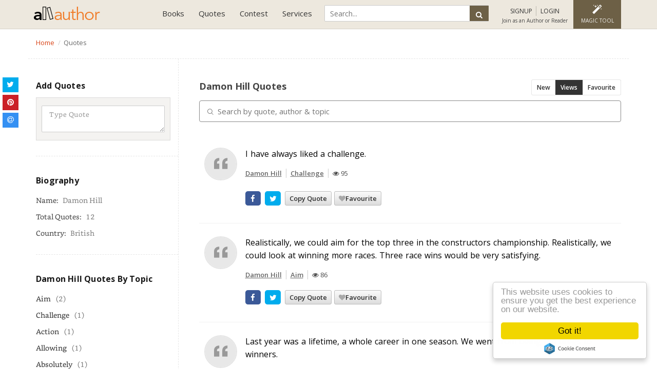

--- FILE ---
content_type: text/html; charset=UTF-8
request_url: https://allauthor.com/quotes/author/damon-hill/
body_size: 11332
content:
<!DOCTYPE html>
<html>
<head>
<meta http-equiv="Content-Type" content="text/html; charset=utf-8" />

    <title>Damon Hill  Quotes | AllAuthor</title>
    <meta name="robots" content="index,follow">
    <meta name="viewport" content="width=device-width,initial-scale=1, minimum-scale=1, maximum-scale=1, user-scalable=1">	
    <meta name="description" content="Damon Hill  Quotes | AllAuthor">
    <meta name="keywords" content="Popular quotes, quotes about life, most famous quotes, love quotes, famous author,favourite quotes,Recently Added Quotes ">
    <meta property="og:site_name" content="AllAuthor">
    <meta property="og:title" content="Damon Hill  Quotes | AllAuthor">
    <meta property="og:type" content="article">
    <meta property="og:url" content="https://allauthor.com/quotes/author/damon-hill/">
    <meta property="og:description" content="Damon Hill  Quotes | AllAuthor">
    <meta property="twitter:card" content="summary_large_image">
    <meta property="twitter:title" content="Damon Hill  Quotes | AllAuthor">
    <meta property="twitter:description" content="Damon Hill  Quotes | AllAuthor">
    <meta property="twitter:domain" content="allauthor.com">
    <meta name="p:domain_verify" content="cec0a6c3dac3d02018ef83bfa129b32d"/>
    <meta property="fb:pages" content="1614214231968102" />
        <meta property="og:image" content="https://allauthor.com/images/allauthor-og.jpg">
    <meta property="twitter:image:src" content="https://allauthor.com/images/allauthor-og.jpg">
    <meta property="og:image:type" content="image/jpeg">
        <meta property="fb:app_id" content="999302063539838" />
            <link rel="icon" href="https://allauthor.com/favicon.ico" type="image/x-icon">
    <!-- Hover CSS -->
<link href="https://allauthor.com/stylesheet/bootstrap.css,font-awesome.min.css,jquery-ui.css,pace-theme-flash.css,custom.css?v=5.99" rel="stylesheet" type='text/css'>
<!--<link href="https://fonts.googleapis.com/css?family=Lato:100,300,400,700,900" rel="stylesheet">--->
<link href="https://fonts.googleapis.com/css?family=Open+Sans:300,400,600,700,800&display=swap" rel="stylesheet">
<script src="https://allauthor.com/javascript/jquery.min.js,jquery-ui.js,owl.carousel.js,bootstrap.min.js,function.js,notify.js,pace.min.js,yall.js,tags.js?v=4.5"></script>



    <!-- Global site tag (gtag.js) - Google Analytics -->
<script async src="https://www.googletagmanager.com/gtag/js?id=UA-87412829-1"></script>

<!-- Google tag (gtag.js) -->
<script async src="https://www.googletagmanager.com/gtag/js?id=G-RLNW05WD7V"></script>
<script>
  window.dataLayer = window.dataLayer || [];
  function gtag(){dataLayer.push(arguments);}
  gtag('js', new Date());

  gtag('config', 'G-RLNW05WD7V');
</script>


    <!-- Facebook Pixel Code -->

<noscript><img height="1" width="1" style="display:none"
  src="https://www.facebook.com/tr?id=796969950400236&ev=PageView&noscript=1"
/></noscript>
<!-- End Facebook Pixel Code -->
  
	
  </head>
  <body>
    <!-- Google Tag Manager (noscript) -->
<noscript><iframe src="https://www.googletagmanager.com/ns.html?id=GTM-5KJMWPV"
height="0" width="0" style="display:none;visibility:hidden"></iframe></noscript>
<!-- End Google Tag Manager (noscript) -->
  <input type="text" style="display:none">
<input type="password" style="display:none">
    <input type="hidden" value="https://allauthor.com" name="sitePath" id="sitePath" />
    <input type="hidden" id="path_url" value="/quotes/author/damon-hill/">
  
    <!-- Start Header -->
    
    <nav class="navbar navbar-default">
      <div class="container container-fluid">
        <div class="navbar-header">
          <button type="button" class="navbar-toggle collapsed" data-toggle="collapse" data-target="#navbar" aria-expanded="false" aria-controls="navbar">
            <span class="sr-only">Toggle navigation</span>
            <span class="icon-bar"></span>
            <span class="icon-bar"></span>
            <span class="icon-bar"></span>
          </button>
          <a class="navbar-brand" href="https://allauthor.com"><img src="https://allauthor.com/images/allauthor-logo2.png" alt="AllAuthor" class="img-responsive">
            <!--<img src="https://allauthor.com/images/allauthor-logo-xmas.png" alt="AllAuthor" class="img-responsive">-->
        </a>
        </div>
        <div class="navbar-right">
          <div id="navbar" class="navbar-collapse collapse">
		  
            <ul class="nav navbar-nav">			
              

                
              <li class="dropdown"><a href="#" class="dropdown-toggle" data-toggle="dropdown" role="button" aria-haspopup="true" aria-expanded="false">Books</a>
                <ul class="dropdown-menu">
                  <li><a href="https://allauthor.com/books/">Book Directory</a></li>
                  <li><a href="https://allauthor.com/books/?sort=new">New Release Books</a></li>                  
				  <li><a href="https://allauthor.com/books/free/">Free Books</a></li>
				  <li><a href="https://allauthor.com/books/bestseller/">#1 Best Seller Books</a></li>
                  <li><a href="https://allauthor.com/books/signed/">Signed Paperback</a></li>
                  <li><a href="https://allauthor.com/books/audio/">Audio Books</a></li>
				  <li><a href="https://allauthor.com/books/ku/">Free with Kindle Unlimited</a></li>
				  <li><a href="https://allauthor.com/books/deals/">Limited Time Deals</a></li>
                  <li><a href="https://allauthor.com/book-teaser/">Book Teaser</a></li>
                  <li><a href="https://allauthor.com/submit-your-book/">Feature Your Book</a></li>
                </ul>
              </li>
              <li class="dropdown"><a href="#" class="dropdown-toggle" data-toggle="dropdown" role="button" aria-haspopup="true" aria-expanded="false">Quotes</a>
                <ul class="dropdown-menu">
                  <li><a href="https://allauthor.com/quotes/">Famous Quotes</a></li>
                  <li><a href="https://allauthor.com/picture-quotes/">Picture Quotes</a></li>
                  <li><a href="https://allauthor.com/quotes/author/">Quotes By Author</a></li>
                  <li><a href="https://allauthor.com/quotes/topic/">Quotes By Topic</a></li>
                  <li><a href="https://allauthor.com/quote-of-the-day/">Quote of the Day</a></li>                 
                </ul>
              </li>
              <!--
			  <li class="dropdown"><a href="#" class="dropdown-toggle" data-toggle="dropdown" role="button" aria-haspopup="true" aria-expanded="false">Services</a>
                <ul class="dropdown-menu dropdown-menu2">
                  <li><a href="https://allauthor.com/pricing/">Promotional Plans</a></li>
                  <li><a href="https://allauthor.com/author-program/">Author Program</a></li>
				  <li><a href="https://allauthor.com/submit-your-book/">Feature Your Book</a></li>
                  <li class="toolmenu">TOOLS
                    <ul class="tool-dropmenu">
                      <li><a href="https://allauthor.com/pap/">Pens Against Piracy</a></li>
                      <li><a href="https://allauthor.com/review-gif-maker/">Review GIF Maker</a></li>
                      <li><a href="https://allauthor.com/social-media-feed/">Social Media Feed</a></li>
                      <li><a href="https://allauthor.com/book-promotional-banners/">Book Promotional Banners</a></li>
                      <li><a href="https://allauthor.com/gif-banners/">Promotional GIF Banners</a></li>
                    </ul>
                  </li>
                </ul>
              </li>
			  -->
              <li class="dropdown"><a href="#" class="dropdown-toggle" data-toggle="dropdown" role="button" aria-haspopup="true" aria-expanded="false">Contest</a>
                <ul class="dropdown-menu dropdown-menu2">
                    <li><a href="https://allauthor.com/cover-of-the-month-voting/">*Anonymous Voting</a></li>
                  <li><a href="https://allauthor.com/cover-of-the-month/">Cover of the Month Voting</a></li>
                  <li><a href="https://allauthor.com/cover-of-the-month-winners/">Cover of the Month Winners</a></li>
                  <li><a href="https://allauthor.com/submit-book-cover/">Cover of the Month Submission</a></li>
                </ul>
              </li>
              <li class="dropdown"><a href="#" class="dropdown-toggle" data-toggle="dropdown" role="button" aria-haspopup="true" aria-expanded="false">Services</a>
              <ul class="dropdown-menu dropdown-menu2">
			  
				  <li class="toolmenu">SERVICES
                    <ul class="tool-dropmenu">
					<li><a href="https://allauthor.com/pricing/">Promotional Plans</a></li>
				  <li><a href="https://allauthor.com/author-program/">Author Program</a></li>
				  <li><a href="https://allauthor.com/submit-your-book/">Feature Your Book</a></li>
				  </ul></li>
                  <li class="toolmenu">TOOLS
                    <ul class="tool-dropmenu">
                      <!--<li><a href="https://allauthor.com/pap/">Pens Against Piracy</a></li>-->
                      <li><a href="https://allauthor.com/review-gif-maker/">Review GIF Maker</a></li>
                      <!--<li><a href="https://allauthor.com/social-media-feed/">Social Media Feed</a></li>-->
                      <li><a href="https://allauthor.com/book-promotional-banners/">Seasonal Mockup Banner</a></li>
                      <li><a href="https://allauthor.com/gif-banners/">Promotional GIF Banners</a></li>
                    </ul>
                  </li>
				  <li class="toolmenu">ABOUT
                    <ul class="tool-dropmenu">
              <li><a href="https://allauthor.com/about-us/">About us</a></li>
              <li><a href="https://allauthor.com/blog/">Blog</a></li>
              <li><a href="https://allauthor.com/faq/">FAQ</a></li>
              <li><a href="https://allauthor.com/testimonial/">Testimonial</a></li>
              <li><a href="https://allauthor.com/contact/">Contact</a></li>
			  </ul>
			  </li>
              </ul>
              </li>
            </ul>
          </div>
          <div class="userlogin">
            <ul class="user-menu-link">
            	<li>
                <div class="global-search" id="GSearch-info">
             
<!--<script async src="https://cse.google.com/cse.js?cx=ce94ce372ea38b81a"></script>
<div class="gcse-search"></div>-->

             	<form action="https://allauthor.com/search-page.php" method="GET">
                <input type="text" id="search" name="q" class="input-search" placeholder="Search...">
                <button type="submit" class="btn search-button"><i class="fa fa-search"></i><span>Search</span></button>
				</form>


                </div>
             </li>
						              <li class="account-login sign"><a id="sign_up_modal" data-toggle="modal" data-target="#loginModal" data-backdrop="static" data-keyboard="false" href="javascript:void(0)" onclick="showSignUp();"><i class="fa fa-sign-in"></i> <span>SIGNUP</span></a>
              <a data-toggle="modal" id="login_up_modal" data-target="#loginModal" data-backdrop="static" data-keyboard="false" href="javascript:void(0)" onClick="showLogin();"><i class="fa fa-key"></i> <span>LOGIN</span></a> <span class="text">Join as an Author or Reader</span></li>
                        <li class="img-editor dropdown dropdown-editor"><a href="https://allauthor.com/magic/" class="dropdown-toggle" ><i class="fa fa-magic"></i><span>Magic Tool</span></a>
            <ul class="dropdown-menu">
            	<li><a href="https://allauthor.com/magic/">Magic Tool</a></li>
            	<li><a href="https://allauthor.com/instant-mockup/">Seasonal Mockup</a></li>
                <li><a href="https://allauthor.com/editor/">Image Editor</a></li>
                <li><a href="https://allauthor.com/tool/">Quotes Editor</a></li>
            </ul>
            </li>
            <li id="GSearch"><a href="javascript:void(0)"><i class="fa fa-search"></i></a></li>
            </ul>
        </div>
      </div>
      </div>
    </nav>



<!--- Use this code for Black Friday Deal --->

  


<script>
$(document).ready(
    function() {
        $("#GSearch").click(function() {
            $("#GSearch-info").toggle();
        });
    });
</script>
<div class="breadcrumb-bar white-theme">
  <div class="container">
    <div class="row">
      <div class="col-sm-8 clearP">
        <ol class="breadcrumb" itemscope itemtype="http://schema.org/BreadcrumbList">
			<li itemprop="itemListElement" itemscope itemtype="http://schema.org/ListItem"><a itemprop="item" href="https://allauthor.com">
			<span itemprop="name">Home</span> <meta itemprop="position" content="1" />
			</a>
			</li>
							<li class="active" itemprop="itemListElement" itemscope itemtype="http://schema.org/ListItem">Quotes</li>
				<meta itemprop="name" content="Quotes" />
						
						<meta itemprop="position" content="1" /></li>
							
			
		</ol>
      </div>
	  <!--
      <div class="col-sm-4">
     <gcse:searchbox-only></gcse:searchbox-only>
        </div>
		-->
      </div>
    </div>
  </div>
<div class="section-container section-white list-authorname cleartopspace">
  <div class="container">
    <div class="row">
    <a href="#dashboard_list" id="toggle" class="listpage quoteToggle"><span></span></a>
      <div class="col-md-3 col-sm-4 pull-left left-bar dashboard_list" id="dashboard_list">
      <div class="sidebar-widget"> 
  <ul class="book-list-category">
	<span class="heading-title align-left" style="padding-bottom:0px;">Add Quotes
	</span>
	<li><span id="left_newQuotsMsg"></span></li>
   <li>
	  <div class="addquote-panel">
		<textarea id="left_quotesCon" rows="2" cols="27" class="form-control"  placeholder="Type Quote"></textarea>
		
		        
	  </div>
	 </li>
	 
  </ul>
</div>

<link href="https://allauthor.com/css/easy-autocomplete.min.css" rel="stylesheet"> 
<script src="https://allauthor.com/js/jquery.easy-autocomplete.min.js"></script>
<script>

$('#left_quotesCon').on('keyup focusout',function(e){
	if((e.keyCode == 32 || e.keyCode == 13 || e.type == 'focusout') && $(this).val().length>5){
		var sitePathJs = $("#sitePath").val();
		var obj = $(this);
		var quotes_txt = obj.val();
		$.ajax({
			url: sitePathJs+'/ajaxcondition.php',
			type: 'post',
			dataType: 'json',
			data: {
				'action':'SEARCHQUOTES',
				'quotes': quotes_txt,
			},
			success: function (data) {
				if(data.status == 1){
					$('#searchQuotsResult ul.quote_wrap').html(data.quoteHtml);	
					if($('#saveQutesBtn').length>0){
						$('#saveQutesBtn').prop('disabled', true);
					}
					$('#searchQuotsResult').show();
					createSocialShareButton();
					
				}else if(data.status == '-1'){
					$('#sign_up_modal').click();
				}else{
					$('#searchQuotsResult ul.quote_wrap').html('<li>'+data.msg+'</li>');
					$('#searchQuotsResult').show();
					if($('#saveQutesBtn').length>0){
						$('#saveQutesBtn').prop('disabled', false);
					}
					if($('.quotefiled').length>0){
						$('.quotefiled').show();
					}
					
				}
				
			}
		});
    }
});

var sitePathJs = $("#sitePath").val();
var optionsAuthor = {
	url: sitePathJs+"/json/author_allauthor.json",
	getValue: "author",
	list: {
		match: {
			enabled: true
		}
	}
};

var optionsCategory = {
	url: sitePathJs+"/json/category_allauthor.json",
	getValue: "category",
	list: {
		match: {
			enabled: true
		}
	}
};
if($("#left_quotesAuthor").length>0 && $("#left_quotesCategory").length>0){
$("#left_quotesAuthor").easyAutocomplete(optionsAuthor);	
$("#left_quotesCategory").easyAutocomplete(optionsCategory);
}	


</script>			<div class="sidebar-widget">
            	<ul class="book-list-category author_bio">
                <span class="heading-title align-left">Biography</span>
                					<div ><span class="alertText" id='submit_b_alert'></span>
                </div>
                    <li>Name: <span>Damon Hill</span></li>
                    <li>Total Quotes: <span>12</span></li>
					                    <li>Country: <span>British</span></li>
					                      
                </ul>

            </div>

            <div class="sidebar-widget">
              	<ul class="book-list-category author_bio">
					<span class="heading-title align-left">Damon Hill Quotes By Topic</span>
                    					
					<li><a href="https://allauthor.com/quotes/author/damon-hill/?topic=aim" title="Aim Quotes by Damon Hill">Aim</a><span>(2)</span></li>

										
					<li><a href="https://allauthor.com/quotes/author/damon-hill/?topic=challenge" title="Challenge Quotes by Damon Hill">Challenge</a><span>(1)</span></li>

										
					<li><a href="https://allauthor.com/quotes/author/damon-hill/?topic=action" title="Action Quotes by Damon Hill">Action</a><span>(1)</span></li>

										
					<li><a href="https://allauthor.com/quotes/author/damon-hill/?topic=allowing" title="Allowing Quotes by Damon Hill">Allowing</a><span>(1)</span></li>

										
					<li><a href="https://allauthor.com/quotes/author/damon-hill/?topic=absolutely" title="Absolutely Quotes by Damon Hill">Absolutely</a><span>(1)</span></li>

										
					<li><a href="https://allauthor.com/quotes/author/damon-hill/?topic=being" title="Being Quotes by Damon Hill">Being</a><span>(1)</span></li>

										
					<li><a href="https://allauthor.com/quotes/author/damon-hill/?topic=accept" title="Accept Quotes by Damon Hill">Accept</a><span>(1)</span></li>

										
					<li><a href="https://allauthor.com/quotes/author/damon-hill/?topic=anywhere" title="Anywhere Quotes by Damon Hill">Anywhere</a><span>(1)</span></li>

										
					<li><a href="https://allauthor.com/quotes/author/damon-hill/?topic=critical" title="Critical Quotes by Damon Hill">Critical</a><span>(1)</span></li>

										
					<li><a href="https://allauthor.com/quotes/author/damon-hill/?topic=appear" title="Appear Quotes by Damon Hill">Appear</a><span>(1)</span></li>

										
					<li><a href="https://allauthor.com/quotes/author/damon-hill/?topic=believe" title="Believe Quotes by Damon Hill">Believe</a><span>(1)</span></li>

					                      
                </ul>
            </div>

		
			<div class="sidebar-widget">
				<ul class="book-list-category author_bio">
					<span class="heading-title align-left"> Quotes By Author</span>
											<li><a href="https://allauthor.com/quotes/author/bryant-h--mcgill/?topic=" title=" Quotes by Bryant H. McGill">Bryant H. McGill</a><span>(995)</span></li>
													<li><a href="https://allauthor.com/quotes/author/abraham-lincoln/?topic=" title=" Quotes by Abraham Lincoln">Abraham Lincoln</a><span>(33)</span></li>
													<li><a href="https://allauthor.com/quotes/author/thomas-jefferson/?topic=" title=" Quotes by Thomas Jefferson">Thomas Jefferson</a><span>(26)</span></li>
													<li><a href="https://allauthor.com/quotes/author/sir-winston-churchill/?topic=" title=" Quotes by Sir Winston Churchill">Sir Winston Churchill</a><span>(21)</span></li>
													<li><a href="https://allauthor.com/quotes/author/john-fitzgerald-kennedy/?topic=" title=" Quotes by John Fitzgerald Kennedy">John Fitzgerald Kennedy</a><span>(17)</span></li>
													<li><a href="https://allauthor.com/quotes/author/adolf-hitler/?topic=" title=" Quotes by Adolf Hitler">Adolf Hitler</a><span>(16)</span></li>
													<li><a href="https://allauthor.com/quotes/author/richard-milhous-nixon/?topic=" title=" Quotes by Richard Milhous Nixon">Richard Milhous Nixon</a><span>(15)</span></li>
													<li><a href="https://allauthor.com/quotes/author/william-shakespeare/?topic=" title=" Quotes by William Shakespeare">William Shakespeare</a><span>(13)</span></li>
													<li><a href="https://allauthor.com/quotes/author/mark-twain/?topic=" title=" Quotes by Mark Twain">Mark Twain</a><span>(12)</span></li>
													<li><a href="https://allauthor.com/quotes/author/franklin-d--roosevelt/?topic=" title=" Quotes by Franklin D. Roosevelt">Franklin D. Roosevelt</a><span>(12)</span></li>
							                      
				</ul>
            </div>

		<div class="sidebar-widget"> 
          <ul class="book-list-category">
            <span class="heading-title align-left">Famous Authors
            </span>
           <li>
              <form class="book-search-head">
				<i class="fa fa-search"></i>
				<input type="text" id="searchAuthor" value="" placeholder="Search author by name...">
			  </form>
			 </li>
             <div class="search-result" id='author-result'>
              	
              </div>
                      </ul>
        </div>
<script type="text/javascript">
 $(document).ready(function() {
	 
	 $('#searchAuthor').bind("keypress", function(event) {
		if(event.keyCode == 13) {
		  event.preventDefault();
		  return false;
		}
	});
	 
	
$("#searchAuthor").keyup(function() {
var sitePathJs = $("#sitePath").val();
var author = $(this).val();
var action   = 'searchAuthorQuotes';
if(author!='' && author.length>3)
{
    $.ajax({
    type: "POST",
    url: sitePathJs+"/ajaxcondition.php",
    data: {action:action,author:author},
    cache: false,
    success: function(html)
    {
	//alert (html)
    $("#author-result").html(html).show();
	$(".list-view").show();
    }
    });
}
});
 });
function selectAuthor(val) {
$("#name").val('');
$("#author-result").hide();
$("#result").hide();
}

$(document.body).click(function(){
	$("#author-result").hide();
});
</script>	  
        <div class="sidebar-widget">
          <ul class="book-list-category">
            <span class="heading-title align-left">Popular Topics
            </span>
            <li>
              <form class="book-search-head">
				<i class="fa fa-search"></i>
				<input type="text" id="searchtopic" value="" placeholder="Search quotes topic...">
			 </form>
			 </li>
             <div class="search-result" id='topic-result'>
              	
              </div>
                      </ul>
        </div>
<script type="text/javascript">
 $(document).ready(function() {
	 
	 $('#searchtopic').bind("keypress", function(event) {
		if(event.keyCode == 13) {
		  event.preventDefault();
		  return false;
		}
	});
	
$("#searchtopic").keyup(function() {
var sitePathJs = $("#sitePath").val();
var topic = $(this).val();
var action   = 'searchCategoryQuotes';
if(topic!='' && topic.length>3)
{
    $.ajax({
    type: "POST",
    url: sitePathJs+"/ajaxcondition.php",
    data: {action:action,topic:topic},
    cache: false,
    success: function(html)
    {
	//alert (html)
    $("#topic-result").html(html).show();
	$(".list-view").show();
    }
    });
}
});
 });
function selectTopic(val) {
$("#name").val('');
$("#topic-result").hide();
$("#result").hide();
}

$(document.body).click(function(){
	$("#topic-result").hide();
});
</script>	      </div>
    <div class="col-md-9 col-sm-8 book-grid pull-right quote-data-list">
        <div class="book-gridtop margin0"> 
        <h1 class="title-bigcount"> Damon Hill  Quotes </h1> 
<div class="page-menu">
				<a href="?sort=latest" >New</a>
				 				<a href="?sort=views" class='active'>Views</a>
				 				<a href="?sort=favourite" >Favourite</a>
				            </div>
			<div id='searchQuotsResult' style="display:none;"><h4>Search Result</h4><ul class="quote_wrap"></ul></div>			
			<table id="quotesTbl" class="pooltable table row-bordered quote-data" style="width:100%; float:left;">
		       <thead>
		            <tr>
		                <th><!--Quote All--></th>
		            </tr>
		        </thead>
	        	<tbody>
		        </tbody>
		    </table>
		  <nav>
		  	
		  </nav>
        </div>
      </div>




    </div>
  </div>
</div>
<script src="https://cdn.datatables.net/1.10.19/js/jquery.dataTables.min.js"></script>
<link rel="stylesheet" href="https://cdn.datatables.net/1.10.19/css/jquery.dataTables.min.css">
<style>
.qoddate{
 display: none;
 width: 17%;
 height: 25px;
}
</style>
<script type="text/javascript">
	$(document).ready(function() { 
		var numRows = 10001;
		var table='';
		
		var sitePathJs = $("#sitePath").val();
		var datatblOptions = {
			"bLengthChange": false,
		    "ordering": true,
		    "pageLength": 50,
			drawCallback: function(){
        createSocialShareButton();
			yall({
				observeChanges: true,
				idlyLoad: true,
				load: function() { 
				
				}
			})
		},
			language: {
	        searchPlaceholder: "Search by quote, author & topic",
			sSearch:""
	    	}
			
		
		};
		
		datatblOptions.ordering=false;	
		
		datatblOptions.serverMethod ='get';	
	  	
	  	datatblOptions.ajax={
	          	'url':sitePathJs+"/getQuotesDirectory.php",
				"method":"POST",
	          	"data": {
					'orderby':'usersView'+' desc',
					'status':'Y',
            		'category':'' ,
            		'author':'Damon Hill',					
		    	}
	      	}

		if(numRows>1000){
			datatblOptions.serverSide= true;
		}else{
			datatblOptions.deferRender=true;
			datatblOptions.ajax.data.deferRender=true;
		}
		
		table = $('#quotesTbl').dataTable(datatblOptions);
		
		$('#quotesTbl_filter input').unbind();
   
   	var typingTimer;                //timer identifier
	var doneTypingInterval = 500;  //time in ms, 5 second for example
	var $input = $('#quotesTbl_filter input');

	//on keyup, start the countdown
	$input.on('keyup', function () {
	  clearTimeout(typingTimer);
	  typingTimer = setTimeout(doneTyping, doneTypingInterval);
	});

	//on keydown, clear the countdown 
	$input.on('keydown', function () {
	  clearTimeout(typingTimer);
	});

	//user is "finished typing," do something
	function doneTyping () {
	  table.fnFilter($input.val());
	}
		
		
		
   	$('#quotesTbl_filter input').bind('keyup', function(e) {
       	if(e.keyCode == 13) {
			clearTimeout(typingTimer);
        	table.fnFilter(this.value);   
    	}
   	});

	});
	
	
	
	


</script>
<!-- Modal -->

  <div class="modal fade loginModal" id="loginModal" role="dialog" >
    <div class="modal-dialog modal-sm">
      <div class="modal-content">
        <div class="modal-header">
          <button type="button" class="close" data-dismiss="modal"><i class="fa fa-close"></i></button>
         <img src="https://allauthor.com/images/allauthor-logo2.png" class="img-responsive">
        </div>
        <div class="modal-body">
        <div class="tab-content">
        <div id="Login" class="center" style="color:#d9534f;"></div>
        <div role="tabpanel" class="tab-pane active" id="defaultlogin">		
		
			
      <div class="center">Login with Facebook</div>   	
		<div class="heading" id='fblogin'><fb:login-button  data-size="large" data-show-faces="false" data-auto-logout-link="false"  scope="public_profile,email" data-button-type="login_with" data-use-continue-as="true" login_text="Connect with FaceBook" onlogin="checkLoginState();"> </fb:login-button></div>
		         	<div class="heading">Login with your email id</div>         	  
		  <div class="alert alert-danger" id="success-alert-login" style="display:none;"></div>				
			<span class="form-group">
            	<!--<label>Username / Email</label>-->
            	<input id="username" class="form-control"  type="text" placeholder="Username / Email">
            	<span class="alertText" id="username_error">Please enter your email!</span>
		    </span>
            <span class="form-group">
           	 	<!--<label>Password</label>-->
            	<input id="password" class="form-control"  type="password" placeholder="Password">
            	<span class="alertText" id="password_error">Please enter your password here!</span>
            </span>
            <span class="form-group">
            	<button type="button" onclick="Login()" class="btn black-btn">Login</button>
              <a href="https://allauthor.com/login/"><button type="button" class="btn border-btn">Login with OTP</button></a><br>
            </span>
        <p><a href="#forgotpassword" aria-controls="login" role="tab" data-toggle="tab">Forgotten your password?</a></p>
			<!--<br> Are you an Author? <a href="#" title="">Join as an author</a>-->
             <span class="form-group center">
			 <p> New to AllAuthor.</p>
            	<button class="btn default-border-btn" href="#defaultsignup" id="sign_up_btn" aria-controls="login" role="tab" data-toggle="tab" class="active">Signup</button>
            </span>
        </div>
        <div role="tabpanel" class="tab-pane" id="forgotpassword">
         	<div class="heading">Forgot your password</div>
          <div class="alert alert-danger" id="success-alert-forget" style="display:none;">                   
                </div>
			<span class="form-group">
            	<label>Email</label>
            	<input id="forgotEmail" class="form-control"  type="text" placeholder="Email">
            	<span class="alertText" >Please enter your email!!</span>
		    </span>
            <span class="form-group">
            	<button type="button" onclick="forgotPass()" class="btn black-btn">Reset Password</button>
            </span>
			<span class="form-group center">
          <button class="btn default-border-btn" href="#defaultsignup" aria-controls="login" role="tab" data-toggle="tab">Sign up</button>
            </span>
        </div>
        <div role="tabpanel" class="tab-pane" id="defaultsignup">

            <div class="center">Sign up with Facebook Account (Readers)</div>
		<div class="heading" id='fblogin'>
      <fb:login-button  data-size="large" data-show-faces="false" data-auto-logout-link="false"  scope="public_profile,email" data-button-type="login_with" data-use-continue-as="true" login_text="Connect with FaceBook" onlogin="checkLoginState();"> </fb:login-button></div>
<hr class="hr hr-blurry" />
      <span class="form-group center">
         Are you an Author? <br><a href="https://allauthor.com/join-as-an-author/" title="" class="active">Click here to Join as an Author <i class="fa fa-angle-double-right" aria-hidden="true"></i></a> 
            </span> 
		
        
             <!--<p>By signing up, you agree to Allauthor <a href="https://allauthor.com/term-and-condition/" title="AllAuthor Terms of Service">Terms of Service</a> and <a href="https://allauthor.com/privacy/" title="Privacy Policy">Privacy Policy</a></p>-->
            
             <span class="form-group center">
               <hr class="hr hr-blurry" />
			<p> Already have an account.</p>
            	<button id="login_up_btn" type="button" class="btn black-btn" href="#defaultlogin" aria-controls="login" role="tab" data-toggle="tab" class="active">Please Login</button>
            </span>
        </div>
        </div>
        </div>
        <div class="modal-footer">
        </div>
      </div>
    </div>
  </div>
<script>
$( document ).ready(function() {
  var sitePathJs = $("#sitePath").val();
	$('#r_username').keypress(function (eU) {
	var regexU = new RegExp("^[a-zA-Z0-9]+$");
	var backspaceU = eU.keyCode;
    var strU = String.fromCharCode(!eU.charCode ? eU.which : eU.charCode);
    if (regexU.test(strU)) {
        return true;
    }
    eU.preventDefault();
    return false;
});

$("#readerProgram").change(function(){
	var value =  $(this).val();
	if(value=="Y")
		alert ("This is a reader signup form. We are redirecting you to author registation page");
		window.location.href=sitePathJs+'/join-as-an-author/';
	
});
});

</script><div class="all_footer">
    <div class="all_copyright">
    <div class="container">
      <div class="row">
        <div class="col-sm-8 copyrighttext">
          &copy; 
          2026 
          <a href="https://allauthor.com" title="Allauthor">AllAuthor<sup>TM</sup></a> Product of LMN Technology Pvt Limited. All Rights Reserved. <a href="https://allauthor.com/privacy/" title="Privacy">Privacy</a> | <a href="https://allauthor.com/term-and-condition/" title="Terms and Conditions">Terms and Conditions</a> | <a href="https://allauthor.com/contact/" title="Contact Us">Contact Us</a>
        </div>
        <div class="col-sm-4">
        <ul class="footer-social-share">
            <li>Follow us:</li>
            <li><a href="https://www.facebook.com/allauthorpage" target="_blank" data-toggle="tooltip" data-placement="top" title="Facebook"><i class="fa fa-facebook"></i></a></li>
            <li><a href="https://twitter.com/allauthor" target="_blank" data-toggle="tooltip" data-placement="top" title="Twitter"><i class="fa fa-twitter"></i></a></li>
            <li><a href="https://www.linkedin.com/company/allauthor/" target="_blank" data-toggle="tooltip" data-placement="top" title="Linkedin"><i class="fa fa-linkedin"></i></a></li>
            <li><a href="https://www.pinterest.com/quotesrain/" target="_blank" data-toggle="tooltip" data-placement="top" title="Pinterest"><i class="fa fa-pinterest"></i></a></li>
            <li><a href="https://www.instagram.com/allauthor/" target="_blank" data-toggle="tooltip" data-placement="top" title="Instagram"><i class="fa fa-instagram"></i></a></li>
          </ul>
        </div>
        <div class="col-xs-12 disclosure"><strong>Advertising Disclosure</strong>: Please note that many links to retailers are affiliate links, which yields a commission for us. allauthor.com is a participant in the Amazon Services LLC Associates Program, an affiliate advertising program designed to provide a means for sites to earn advertising fees by advertising and linking to Amazon sites.</div>
        <span style="display: block;" class="scroll_up"><i class="fa fa-chevron-up" aria-hidden="true"></i></span>
      </div>
    </div>
  </div>
</div>
<style type="text/css">#preloader_home{display: none;}</style>
<script>
  // Start Preloader Script
  $(document).ready(function () {
    $("#preloader_home").delay(1000).fadeOut();
    // alert ("hi")
  }
);
  // End Preloader Script
</script>

<!-- Begin Cookie Consent plugin by Silktide - http://silktide.com/cookieconsent -->
<!--
<script type="text/javascript">
$(window).on("load",function() {
 window.cookieconsent_options = {
    "message":"ok this is message This website uses cookies to ensure you get the best experience on our website.","dismiss":"I Accept","learnMore":"More info","link":"https://allauthor.com/privacy/","theme":"dark-bottom"};
	
});	
</script>
-->
<script type="text/javascript" src="https://allauthor.com/js/cookieconsent.min.js">
</script>
<script type="text/javascript">
  $(document).ready(function(){
    // Show hide popover
    $(".sorting_dropdw").click(function(){
      $(this).find(".sorting_dropdw_menu").slideToggle("fast");
    }
                              );
  }
                   );
  $(document).on("click", function(event){
    var $trigger = $(".sorting_dropdw");
    if($trigger !== event.target && !$trigger.has(event.target).length){
      $(".sorting_dropdw_menu").slideUp("fast");
    }
  }
                );
</script>
<script>
  if(document.getElementById('toggle') !== null)
  {
    var theToggle = document.getElementById('toggle');
    theToggle.onclick = function() {
      toggleClass(this, 'on');
      return false;
    }
  }
  // based on Todd Motto functions
  // http://toddmotto.com/labs/reusable-js/
  // hasClass
  function hasClass(elem, className) {
    return new RegExp(' ' + className + ' ').test(' ' + elem.className + ' ');
  }
  // addClass
  function addClass(elem, className) {
    if (!hasClass(elem, className)) {
      elem.className += ' ' + className;
    }
  }
  // removeClass
  function removeClass(elem, className) {
    var newClass = ' ' + elem.className.replace( /[\t\r\n]/g, ' ') + ' ';
    if (hasClass(elem, className)) {
      while (newClass.indexOf(' ' + className + ' ') >= 0 ) {
        newClass = newClass.replace(' ' + className + ' ', ' ');
      }
      elem.className = newClass.replace(/^\s+|\s+$/g, '');
    }
  }
  // toggleClass
  function toggleClass(elem, className) {
    var newClass = ' ' + elem.className.replace( /[\t\r\n]/g, " " ) + ' ';
    if (hasClass(elem, className)) {
      while (newClass.indexOf(" " + className + " ") >= 0 ) {
        newClass = newClass.replace( " " + className + " " , " " );
      }
      elem.className = newClass.replace(/^\s+|\s+$/g, '');
    }
    else {
      elem.className += ' ' + className;
    }
  }
</script>
<script>
  $(document).ready(function() {
    $("body").tooltip({
      selector: '[data-toggle=tooltip]' }
                     );
  }
                   );
</script>
<script>
  jQuery('.scroll_up').hide();
  var win_height = jQuery( window ).height();
  jQuery(window).scroll(function() {
    if (jQuery(document).scrollTop() > win_height) {
      jQuery('.scroll_up').fadeIn();
    }
    else {
      jQuery('.scroll_up').fadeOut();
    }
  }
                       );
  jQuery('.scroll_up').click(function () {
    jQuery('body,html').animate({
      scrollTop: 0
    }
                                , 800);
    return false;
  }
                            );
</script>
<!-- END SCRIPT SCROLL BOTTOM TO TOP  -->
<script>
  // Hide Header on on scroll down
  var didScroll;
  var lastScrollTop = 0;
  var delta = 5;
  var navbarHeight = $('.navbar-default').outerHeight();
  $(window).scroll(function(event){
    didScroll = true;
  }
                  );
  setInterval(function() {
    if (didScroll) {
      hasScrolled();
      didScroll = false;
    }
  }
              , 250);
  function hasScrolled() {
    var st = $(this).scrollTop();
    // Make sure they scroll more than delta
    if(Math.abs(lastScrollTop - st) <= delta)
      return;
    // If they scrolled down and are past the navbar, add class .nav-up.
    // This is necessary so you never see what is "behind" the navbar.
    if (st > lastScrollTop && st > navbarHeight){
      // Scroll Down
      $('.navbar-default').removeClass('nav-down').addClass('nav-up');
    }
    else {
      // Scroll Up
      if(st + $(window).height() < $(document).height()) {
        $('.navbar-default').removeClass('nav-up').addClass('nav-down');
      }
    }
    lastScrollTop = st;
    if(st==0)
    {
      $('.navbar-default').removeClass('nav-down');
      $('.navbar-default').removeClass('nav-up');
    }
  }
  function qrWindow(address,w,h) 
  {
    var sTop = window.screen.height / 2 - (h / 2);
    var sLeft = window.screen.width / 2 - (w / 2);
    var sharer = window.open(address, "Share", "status=1,height=" + h + ",width=" + w + ",top=" + sTop + ",left=" + sLeft + ",resizable=0,scrollbars=0");
  }
</script>
<script>
  $('.count').each(function () {
    $(this).prop('Counter',0).animate({
      Counter: $(this).text()
    }
                                      , {
      duration: 4000,
      easing: 'swing',
      step: function (now) {
        $(this).text(Math.ceil(now));
      }
    }
	);
  }
);
</script>
<div class="share_vertical_style hidemobile" style="left:0px; top:150px;">
</div>
<script>
  $(document).ready(function () {
    $(".share_vertical_style").jsSocials({
      shareIn: "popup",
      showLabel: false,
      showCount: "inside",
      shares: [/*"facebook",*/"twitter","pinterest","whatsapp","email"]
    }
);
  }
);
</script>




<script>
  window.fbAsyncInit = function() {
    FB.init({
      appId      : '999302063539838',
      cookie     : true,
      xfbml      : true,
      version    : 'v3.2'
    });
    FB.AppEvents.logPageView();   

/*
    FB.getLoginStatus(function(response) {
    statusChangeCallback(response);
});
    */
  };


  (function(d, s, id){
     var js, fjs = d.getElementsByTagName(s)[0];
     if (d.getElementById(id)) {return;}
     js = d.createElement(s); js.id = id;
     js.src = "//connect.facebook.net/en_US/sdk.js";
     fjs.parentNode.insertBefore(js, fjs);
   }(document, 'script', 'facebook-jssdk'));
</script>
<script type="text/javascript">

  // This is called with the results from from FB.getLoginStatus().
  function statusChangeCallback(response) {
    console.log('statusChangeCallback');
    console.log(response);
    // The response object is returned with a status field that lets the
    // app know the current login status of the person.
    // Full docs on the response object can be found in the documentation
    // for FB.getLoginStatus().
    if (response.status === 'connected') {
      // Logged into your app and Facebook.
      allauthorAPI();	 
    } else {
      // The person is not logged into your app or we are unable to tell.
     //alert ("please login to the app");
    }
  }
function allauthorAPI() {
    console.log('Welcome!  Fetching your information.... ');
    var url = '/me?fields=name,email,gender';
    FB.api(url, function(response) { 
      console.log(response);
	  if(response.email!=''){
		  var action='loginfb';
		  var email = response.email;
		  var name = response.name;
		  var fbid = response.id;
		  var gender = response.gender;
		  var accessToken = '';
		 $("#fblogin").html("Please wait...");
		
if(email!=undefined)	 
{
	 $.post("/ajaxcondition.php",{action:action,email:email,name:name,gender:gender,fbid:fbid,accessToken:accessToken},function(data){
			//$("#sendmail-alert").html(data);
			//console.log(data);
			console.log ("|"+data+"|");
			if(data=='registration')
			{
				
				window.location.href='/my_account.php';
			}
			else
			{
				window.location.reload();
			}
			});
}
else
{
	$("#fblogin").html("Can't get your email id with facebook login, Please signup with email");
}
	  }
	  else
	  {
		 // alert ("can't get your email id.Please login with your email id.")
	  }
			
    });
  }

function checkLoginState() {
	console.log("loginbuttonclick")
  FB.getLoginStatus(function(response) {
    statusChangeCallback(response);
  });
}
    
</script><!-- chat end -->
<script type="text/javascript" src="https://cdn.jsdelivr.net/jquery.jssocials/1.4.0/jssocials.min.js"></script>
<link type="text/css" rel="stylesheet" href="https://cdn.jsdelivr.net/jquery.jssocials/1.4.0/jssocials.css" />
<link type="text/css" rel="stylesheet" href="https://cdn.jsdelivr.net/jquery.jssocials/1.4.0/jssocials-theme-flat.css" />
<script src="https://cdnjs.cloudflare.com/ajax/libs/clipboard.js/2.0.0/clipboard.min.js"></script>

<!--<script type="text/javascript" src="https://allauthor.com/js/canvas.min.js"></script>-->
<script>
  $( document ).ready(function() {
    var clipboard = new ClipboardJS('.btncopy');
    clipboard.on('success', function(e) {
      console.log(e);
      e.trigger.textContent = 'Copied!';
    }
                );
    clipboard.on('error', function(e) {
      console.log(e);
    }
);


/*	html2canvas(document.getElementById("canvasdiv"),{allowTaint:true,height:400,x:0,y:0,backgroundColor:"#ffffff"}).then(function(canvas) {		
    document.body.appendChild(canvas);});
*/
	

  });

</script>


<script>
var yallFlag = '1';
      document.addEventListener("DOMContentLoaded", function() { 
		  if(yallFlag){
			yall({
				observeChanges: true,
				idlyLoad: true,
				load: function() { 
				
				}
			});
		  }

      });
    </script>
	
	
<script>
$( document ).ready(function() {
    var resizeTextarea = function(el) {
		//console.log(el)
		var offset = el.offsetHeight - el.clientHeight;
        $(el).css('height', 'auto').css('height', el.scrollHeight + offset);
    };
$(document).on('keyup input focus','textarea', function() { resizeTextarea(this); }).removeAttr('data-autoresize');
});


</script>	
<!-- This is for favourite modle box book-->



</body>
</html>




--- FILE ---
content_type: text/html; charset=UTF-8
request_url: https://allauthor.com/getQuotesDirectory.php
body_size: 2290
content:
{"draw":1,"iTotalRecords":"12","iTotalDisplayRecords":"12","aaData":[["<div class=\"quote-list\" id=\"q_94641\"><img src=\"https:\/\/media.allauthor.com\/img\/defaultauthor.jpg\" class=\"img-circle\" alt=\"No image\" title=\"No image\"><a href=\"https:\/\/allauthor.com\/quotes\/94641\/\" title=\"I have always liked a challenge\" alt=\"I have always liked a challenge\" >I have always liked a challenge.<\/a><div class=\"quote-author\"><a href=\"https:\/\/allauthor.com\/quotes\/author\/damon-hill\/\" title=\"View all Damon Hill Quotes\" alt=\"More Damon Hill Quotes\"> Damon Hill<\/a><a href=\"https:\/\/allauthor.com\/quotes\/topic\/challenge\/\" title=\"View all Challenge Quotes\" alt=\"More Challenge Quotes\">Challenge<\/a><span title=\"Views\"><i class=\"fa fa-eye\"><\/i> 95<\/span><\/div><\/div><div class=\"quote-share\"><button class='btn black-btn btncopy' data-clipboard-text='\"I have always liked a challenge.\"- Damon Hill'  data-clipboard-action='copy' title='Copy Quote'>Copy Quote<\/button><a href=\"javascript:void(0)\" data-toggle=\"modal\"  data-target=\"#loginModal\"  data-placement=\"top\" rel=\"nofollow\"><button class=\"btn black-btn\"><i class=\"fa fa-heart grayheart\" id=\"heart_94641\">\r\n\t\t\t\t  <\/i>Favourite<\/button><\/a><div id=\"share_94641\" data-url=\"https:\/\/allauthor.com\/quotes\/94641\/\" data-text=\"I have always liked a challenge.\" class=\"quote_share_but\"><\/div><\/div>"],["<div class=\"quote-list\" id=\"q_82069\"><img src=\"https:\/\/media.allauthor.com\/img\/defaultauthor.jpg\" class=\"img-circle\" alt=\"No image\" title=\"No image\"><a href=\"https:\/\/allauthor.com\/quotes\/82069\/\" title=\"Realistically we could aim for the top three...\" alt=\"Realistically we could aim for the top three...\" >Realistically, we could aim for the top three in the constructors championship. Realistically, we could look at winning more races. Three race wins would be very satisfying.<\/a><div class=\"quote-author\"><a href=\"https:\/\/allauthor.com\/quotes\/author\/damon-hill\/\" title=\"View all Damon Hill Quotes\" alt=\"More Damon Hill Quotes\"> Damon Hill<\/a><a href=\"https:\/\/allauthor.com\/quotes\/topic\/aim\/\" title=\"View all Aim Quotes\" alt=\"More Aim Quotes\">Aim<\/a><span title=\"Views\"><i class=\"fa fa-eye\"><\/i> 86<\/span><\/div><\/div><div class=\"quote-share\"><button class='btn black-btn btncopy' data-clipboard-text='\"Realistically, we could aim for the top three in the constructors championship. Realistically, we could look at winning more races. Three race wins would be very satisfying.\"- Damon Hill'  data-clipboard-action='copy' title='Copy Quote'>Copy Quote<\/button><a href=\"javascript:void(0)\" data-toggle=\"modal\"  data-target=\"#loginModal\"  data-placement=\"top\" rel=\"nofollow\"><button class=\"btn black-btn\"><i class=\"fa fa-heart grayheart\" id=\"heart_82069\">\r\n\t\t\t\t  <\/i>Favourite<\/button><\/a><div id=\"share_82069\" data-url=\"https:\/\/allauthor.com\/quotes\/82069\/\" data-text=\"Realistically, we could aim for the top three in the constructors championship. Realistically, we could look at winning more races. Three race wins would be very satisfying.\" class=\"quote_share_but\"><\/div><\/div>"],["<div class=\"quote-list\" id=\"q_124391\"><img src=\"https:\/\/media.allauthor.com\/img\/defaultauthor.jpg\" class=\"img-circle\" alt=\"No image\" title=\"No image\"><a href=\"https:\/\/allauthor.com\/quotes\/124391\/\" title=\"Last year was a lifetime a whole career in...\" alt=\"Last year was a lifetime a whole career in...\" >Last year was a lifetime, a whole career in one season. We went from being the dregs to winners.<\/a><div class=\"quote-author\"><a href=\"https:\/\/allauthor.com\/quotes\/author\/damon-hill\/\" title=\"View all Damon Hill Quotes\" alt=\"More Damon Hill Quotes\"> Damon Hill<\/a><a href=\"https:\/\/allauthor.com\/quotes\/topic\/being\/\" title=\"View all Being Quotes\" alt=\"More Being Quotes\">Being<\/a><span title=\"Views\"><i class=\"fa fa-eye\"><\/i> 83<\/span><\/div><\/div><div class=\"quote-share\"><button class='btn black-btn btncopy' data-clipboard-text='\"Last year was a lifetime, a whole career in one season. We went from being the dregs to winners.\"- Damon Hill'  data-clipboard-action='copy' title='Copy Quote'>Copy Quote<\/button><a href=\"javascript:void(0)\" data-toggle=\"modal\"  data-target=\"#loginModal\"  data-placement=\"top\" rel=\"nofollow\"><button class=\"btn black-btn\"><i class=\"fa fa-heart grayheart\" id=\"heart_124391\">\r\n\t\t\t\t  <\/i>Favourite<\/button><\/a><div id=\"share_124391\" data-url=\"https:\/\/allauthor.com\/quotes\/124391\/\" data-text=\"Last year was a lifetime, a whole career in one season. We went from being the dregs to winners.\" class=\"quote_share_but\"><\/div><\/div>"],["<div class=\"quote-list\" id=\"q_150978\"><img src=\"https:\/\/media.allauthor.com\/img\/defaultauthor.jpg\" class=\"img-circle\" alt=\"No image\" title=\"No image\"><a href=\"https:\/\/allauthor.com\/quotes\/150978\/\" title=\"I think at times I appear to be miserable...\" alt=\"I think at times I appear to be miserable...\" >I think at times I appear to be miserable when I am not... I might be having quite a good thought at that moment, but it seems I look miserable. I am not.<\/a><div class=\"quote-author\"><a href=\"https:\/\/allauthor.com\/quotes\/author\/damon-hill\/\" title=\"View all Damon Hill Quotes\" alt=\"More Damon Hill Quotes\"> Damon Hill<\/a><a href=\"https:\/\/allauthor.com\/quotes\/topic\/appear\/\" title=\"View all Appear Quotes\" alt=\"More Appear Quotes\">Appear<\/a><span title=\"Views\"><i class=\"fa fa-eye\"><\/i> 77<\/span><\/div><\/div><div class=\"quote-share\"><button class='btn black-btn btncopy' data-clipboard-text='\"I think at times I appear to be miserable when I am not... I might be having quite a good thought at that moment, but it seems I look miserable. I am not.\"- Damon Hill'  data-clipboard-action='copy' title='Copy Quote'>Copy Quote<\/button><a href=\"javascript:void(0)\" data-toggle=\"modal\"  data-target=\"#loginModal\"  data-placement=\"top\" rel=\"nofollow\"><button class=\"btn black-btn\"><i class=\"fa fa-heart grayheart\" id=\"heart_150978\">\r\n\t\t\t\t  <\/i>Favourite<\/button><\/a><div id=\"share_150978\" data-url=\"https:\/\/allauthor.com\/quotes\/150978\/\" data-text=\"I think at times I appear to be miserable when I am not... I might be having quite a good thought at that moment, but it seems I look miserable. I am not.\" class=\"quote_share_but\"><\/div><\/div>"],["<div class=\"quote-list\" id=\"q_123147\"><img src=\"https:\/\/media.allauthor.com\/img\/defaultauthor.jpg\" class=\"img-circle\" alt=\"No image\" title=\"No image\"><a href=\"https:\/\/allauthor.com\/quotes\/123147\/\" title=\"Some books claim I have already clocked up a...\" alt=\"Some books claim I have already clocked up a...\" >Some books claim I have already clocked up a century of Grands Prix, but let me put the record straight. Australia will be my 100th start, and I aim to mark the milestone with a cracking performance. It could even be celebrated with a victory.<\/a><div class=\"quote-author\"><a href=\"https:\/\/allauthor.com\/quotes\/author\/damon-hill\/\" title=\"View all Damon Hill Quotes\" alt=\"More Damon Hill Quotes\"> Damon Hill<\/a><a href=\"https:\/\/allauthor.com\/quotes\/topic\/aim\/\" title=\"View all Aim Quotes\" alt=\"More Aim Quotes\">Aim<\/a><span title=\"Views\"><i class=\"fa fa-eye\"><\/i> 68<\/span><\/div><\/div><div class=\"quote-share\"><button class='btn black-btn btncopy' data-clipboard-text='\"Some books claim I have already clocked up a century of Grands Prix, but let me put the record straight. Australia will be my 100th start, and I aim to mark the milestone with a cracking performance. It could even be celebrated with a victory.\"- Damon Hill'  data-clipboard-action='copy' title='Copy Quote'>Copy Quote<\/button><a href=\"javascript:void(0)\" data-toggle=\"modal\"  data-target=\"#loginModal\"  data-placement=\"top\" rel=\"nofollow\"><button class=\"btn black-btn\"><i class=\"fa fa-heart grayheart\" id=\"heart_123147\">\r\n\t\t\t\t  <\/i>Favourite<\/button><\/a><div id=\"share_123147\" data-url=\"https:\/\/allauthor.com\/quotes\/123147\/\" data-text=\"Some books claim I have already clocked up a century of Grands Prix, but let me put the record straight. Australia will be my 100th start, and I aim to mark the milestone with a cracking performance. It could even be celebrated with a victory.\" class=\"quote_share_but\"><\/div><\/div>"],["<div class=\"quote-list\" id=\"q_129589\"><img src=\"https:\/\/media.allauthor.com\/img\/defaultauthor.jpg\" class=\"img-circle\" alt=\"No image\" title=\"No image\"><a href=\"https:\/\/allauthor.com\/quotes\/129589\/\" title=\"I am very much aware that if I am getting...\" alt=\"I am very much aware that if I am getting...\" >I am very much aware that if I am getting good press at the moment I could just as easily be getting bad press. I cannot have the good and forget the bad. You have to accept it both ways.<\/a><div class=\"quote-author\"><a href=\"https:\/\/allauthor.com\/quotes\/author\/damon-hill\/\" title=\"View all Damon Hill Quotes\" alt=\"More Damon Hill Quotes\"> Damon Hill<\/a><a href=\"https:\/\/allauthor.com\/quotes\/topic\/accept\/\" title=\"View all Accept Quotes\" alt=\"More Accept Quotes\">Accept<\/a><span title=\"Views\"><i class=\"fa fa-eye\"><\/i> 65<\/span><\/div><\/div><div class=\"quote-share\"><button class='btn black-btn btncopy' data-clipboard-text='\"I am very much aware that if I am getting good press at the moment I could just as easily be getting bad press. I cannot have the good and forget the bad. You have to accept it both ways.\"- Damon Hill'  data-clipboard-action='copy' title='Copy Quote'>Copy Quote<\/button><a href=\"javascript:void(0)\" data-toggle=\"modal\"  data-target=\"#loginModal\"  data-placement=\"top\" rel=\"nofollow\"><button class=\"btn black-btn\"><i class=\"fa fa-heart grayheart\" id=\"heart_129589\">\r\n\t\t\t\t  <\/i>Favourite<\/button><\/a><div id=\"share_129589\" data-url=\"https:\/\/allauthor.com\/quotes\/129589\/\" data-text=\"I am very much aware that if I am getting good press at the moment I could just as easily be getting bad press. I cannot have the good and forget the bad. You have to accept it both ways.\" class=\"quote_share_but\"><\/div><\/div>"],["<div class=\"quote-list\" id=\"q_135903\"><img src=\"https:\/\/media.allauthor.com\/img\/defaultauthor.jpg\" class=\"img-circle\" alt=\"No image\" title=\"No image\"><a href=\"https:\/\/allauthor.com\/quotes\/135903\/\" title=\"I am surprised people took so long to pick...\" alt=\"I am surprised people took so long to pick...\" >I am surprised people took so long to pick up on the fact that my contract expires at the end of this year. Eddie has to decide who he wants to drive, so there is no secret anywhere. I am not concerned. It does not sit with my objectives to be competitive.<\/a><div class=\"quote-author\"><a href=\"https:\/\/allauthor.com\/quotes\/author\/damon-hill\/\" title=\"View all Damon Hill Quotes\" alt=\"More Damon Hill Quotes\"> Damon Hill<\/a><a href=\"https:\/\/allauthor.com\/quotes\/topic\/anywhere\/\" title=\"View all Anywhere Quotes\" alt=\"More Anywhere Quotes\">Anywhere<\/a><span title=\"Views\"><i class=\"fa fa-eye\"><\/i> 64<\/span><\/div><\/div><div class=\"quote-share\"><button class='btn black-btn btncopy' data-clipboard-text='\"I am surprised people took so long to pick up on the fact that my contract expires at the end of this year. Eddie has to decide who he wants to drive, so there is no secret anywhere. I am not concerned. It does not sit with my objectives to be competitive.\"- Damon Hill'  data-clipboard-action='copy' title='Copy Quote'>Copy Quote<\/button><a href=\"javascript:void(0)\" data-toggle=\"modal\"  data-target=\"#loginModal\"  data-placement=\"top\" rel=\"nofollow\"><button class=\"btn black-btn\"><i class=\"fa fa-heart grayheart\" id=\"heart_135903\">\r\n\t\t\t\t  <\/i>Favourite<\/button><\/a><div id=\"share_135903\" data-url=\"https:\/\/allauthor.com\/quotes\/135903\/\" data-text=\"I am surprised people took so long to pick up on the fact that my contract expires at the end of this year. Eddie has to decide who he wants to drive, so there is no secret anywhere. I am not concerned. It does not sit with my objectives to be competitive.\" class=\"quote_share_but\"><\/div><\/div>"],["<div class=\"quote-list\" id=\"q_161392\"><img src=\"https:\/\/media.allauthor.com\/img\/defaultauthor.jpg\" class=\"img-circle\" alt=\"No image\" title=\"No image\"><a href=\"https:\/\/allauthor.com\/quotes\/161392\/\" title=\"There are a lot of factors in the life of an...\" alt=\"There are a lot of factors in the life of an...\" >There are a lot of factors in the life of an F1 driver which can combine to make you believe that you are somehow above normality. I think that is a mistake to start believing that. But, at the same time, it is important to be confident.<\/a><div class=\"quote-author\"><a href=\"https:\/\/allauthor.com\/quotes\/author\/damon-hill\/\" title=\"View all Damon Hill Quotes\" alt=\"More Damon Hill Quotes\"> Damon Hill<\/a><a href=\"https:\/\/allauthor.com\/quotes\/topic\/believe\/\" title=\"View all Believe Quotes\" alt=\"More Believe Quotes\">Believe<\/a><span title=\"Views\"><i class=\"fa fa-eye\"><\/i> 61<\/span><\/div><\/div><div class=\"quote-share\"><button class='btn black-btn btncopy' data-clipboard-text='\"There are a lot of factors in the life of an F1 driver which can combine to make you believe that you are somehow above normality. I think that is a mistake to start believing that. But, at the same time, it is important to be confident.\"- Damon Hill'  data-clipboard-action='copy' title='Copy Quote'>Copy Quote<\/button><a href=\"javascript:void(0)\" data-toggle=\"modal\"  data-target=\"#loginModal\"  data-placement=\"top\" rel=\"nofollow\"><button class=\"btn black-btn\"><i class=\"fa fa-heart grayheart\" id=\"heart_161392\">\r\n\t\t\t\t  <\/i>Favourite<\/button><\/a><div id=\"share_161392\" data-url=\"https:\/\/allauthor.com\/quotes\/161392\/\" data-text=\"There are a lot of factors in the life of an F1 driver which can combine to make you believe that you are somehow above normality. I think that is a mistake to start believing that. But, at the same time, it is important to be confident.\" class=\"quote_share_but\"><\/div><\/div>"],["<div class=\"quote-list\" id=\"q_111532\"><img src=\"https:\/\/media.allauthor.com\/img\/defaultauthor.jpg\" class=\"img-circle\" alt=\"No image\" title=\"No image\"><a href=\"https:\/\/allauthor.com\/quotes\/111532\/\" title=\"Winter testing is essential but there comes...\" alt=\"Winter testing is essential but there comes...\" >Winter testing is essential but there comes a point where you have had enough of all the rehearsals and the pretend racing. You just want to get down to the real action.<\/a><div class=\"quote-author\"><a href=\"https:\/\/allauthor.com\/quotes\/author\/damon-hill\/\" title=\"View all Damon Hill Quotes\" alt=\"More Damon Hill Quotes\"> Damon Hill<\/a><a href=\"https:\/\/allauthor.com\/quotes\/topic\/action\/\" title=\"View all Action Quotes\" alt=\"More Action Quotes\">Action<\/a><span title=\"Views\"><i class=\"fa fa-eye\"><\/i> 59<\/span><\/div><\/div><div class=\"quote-share\"><button class='btn black-btn btncopy' data-clipboard-text='\"Winter testing is essential but there comes a point where you have had enough of all the rehearsals and the pretend racing. You just want to get down to the real action.\"- Damon Hill'  data-clipboard-action='copy' title='Copy Quote'>Copy Quote<\/button><a href=\"javascript:void(0)\" data-toggle=\"modal\"  data-target=\"#loginModal\"  data-placement=\"top\" rel=\"nofollow\"><button class=\"btn black-btn\"><i class=\"fa fa-heart grayheart\" id=\"heart_111532\">\r\n\t\t\t\t  <\/i>Favourite<\/button><\/a><div id=\"share_111532\" data-url=\"https:\/\/allauthor.com\/quotes\/111532\/\" data-text=\"Winter testing is essential but there comes a point where you have had enough of all the rehearsals and the pretend racing. You just want to get down to the real action.\" class=\"quote_share_but\"><\/div><\/div>"],["<div class=\"quote-list\" id=\"q_136255\"><img src=\"https:\/\/media.allauthor.com\/img\/defaultauthor.jpg\" class=\"img-circle\" alt=\"No image\" title=\"No image\"><a href=\"https:\/\/allauthor.com\/quotes\/136255\/\" title=\"I try to keep myself on an even keel by...\" alt=\"I try to keep myself on an even keel by...\" >I try to keep myself on an even keel by trying to be as critical of myself as I am of other people. I try to separate my performance from myself.<\/a><div class=\"quote-author\"><a href=\"https:\/\/allauthor.com\/quotes\/author\/damon-hill\/\" title=\"View all Damon Hill Quotes\" alt=\"More Damon Hill Quotes\"> Damon Hill<\/a><a href=\"https:\/\/allauthor.com\/quotes\/topic\/critical\/\" title=\"View all Critical Quotes\" alt=\"More Critical Quotes\">Critical<\/a><span title=\"Views\"><i class=\"fa fa-eye\"><\/i> 51<\/span><\/div><\/div><div class=\"quote-share\"><button class='btn black-btn btncopy' data-clipboard-text='\"I try to keep myself on an even keel by trying to be as critical of myself as I am of other people. I try to separate my performance from myself.\"- Damon Hill'  data-clipboard-action='copy' title='Copy Quote'>Copy Quote<\/button><a href=\"javascript:void(0)\" data-toggle=\"modal\"  data-target=\"#loginModal\"  data-placement=\"top\" rel=\"nofollow\"><button class=\"btn black-btn\"><i class=\"fa fa-heart grayheart\" id=\"heart_136255\">\r\n\t\t\t\t  <\/i>Favourite<\/button><\/a><div id=\"share_136255\" data-url=\"https:\/\/allauthor.com\/quotes\/136255\/\" data-text=\"I try to keep myself on an even keel by trying to be as critical of myself as I am of other people. I try to separate my performance from myself.\" class=\"quote_share_but\"><\/div><\/div>"],["<div class=\"quote-list\" id=\"q_117991\"><img src=\"https:\/\/media.allauthor.com\/img\/defaultauthor.jpg\" class=\"img-circle\" alt=\"No image\" title=\"No image\"><a href=\"https:\/\/allauthor.com\/quotes\/117991\/\" title=\"I am not allowing myself to get carried away\" alt=\"I am not allowing myself to get carried away\" >I am not allowing myself to get carried away.<\/a><div class=\"quote-author\"><a href=\"https:\/\/allauthor.com\/quotes\/author\/damon-hill\/\" title=\"View all Damon Hill Quotes\" alt=\"More Damon Hill Quotes\"> Damon Hill<\/a><a href=\"https:\/\/allauthor.com\/quotes\/topic\/allowing\/\" title=\"View all Allowing Quotes\" alt=\"More Allowing Quotes\">Allowing<\/a><span title=\"Views\"><i class=\"fa fa-eye\"><\/i> 48<\/span><\/div><\/div><div class=\"quote-share\"><button class='btn black-btn btncopy' data-clipboard-text='\"I am not allowing myself to get carried away.\"- Damon Hill'  data-clipboard-action='copy' title='Copy Quote'>Copy Quote<\/button><a href=\"javascript:void(0)\" data-toggle=\"modal\"  data-target=\"#loginModal\"  data-placement=\"top\" rel=\"nofollow\"><button class=\"btn black-btn\"><i class=\"fa fa-heart grayheart\" id=\"heart_117991\">\r\n\t\t\t\t  <\/i>Favourite<\/button><\/a><div id=\"share_117991\" data-url=\"https:\/\/allauthor.com\/quotes\/117991\/\" data-text=\"I am not allowing myself to get carried away.\" class=\"quote_share_but\"><\/div><\/div>"],["<div class=\"quote-list\" id=\"q_120853\"><img src=\"https:\/\/media.allauthor.com\/img\/defaultauthor.jpg\" class=\"img-circle\" alt=\"No image\" title=\"No image\"><a href=\"https:\/\/allauthor.com\/quotes\/120853\/\" title=\"If someone is being absolutely critical of...\" alt=\"If someone is being absolutely critical of...\" >If someone is being absolutely critical of me as a driver, what could they say? I am also critical of myself to try and keep things in perspective. That is very important.<\/a><div class=\"quote-author\"><a href=\"https:\/\/allauthor.com\/quotes\/author\/damon-hill\/\" title=\"View all Damon Hill Quotes\" alt=\"More Damon Hill Quotes\"> Damon Hill<\/a><a href=\"https:\/\/allauthor.com\/quotes\/topic\/absolutely\/\" title=\"View all Absolutely Quotes\" alt=\"More Absolutely Quotes\">Absolutely<\/a><span title=\"Views\"><i class=\"fa fa-eye\"><\/i> 42<\/span><\/div><\/div><div class=\"quote-share\"><button class='btn black-btn btncopy' data-clipboard-text='\"If someone is being absolutely critical of me as a driver, what could they say? I am also critical of myself to try and keep things in perspective. That is very important.\"- Damon Hill'  data-clipboard-action='copy' title='Copy Quote'>Copy Quote<\/button><a href=\"javascript:void(0)\" data-toggle=\"modal\"  data-target=\"#loginModal\"  data-placement=\"top\" rel=\"nofollow\"><button class=\"btn black-btn\"><i class=\"fa fa-heart grayheart\" id=\"heart_120853\">\r\n\t\t\t\t  <\/i>Favourite<\/button><\/a><div id=\"share_120853\" data-url=\"https:\/\/allauthor.com\/quotes\/120853\/\" data-text=\"If someone is being absolutely critical of me as a driver, what could they say? I am also critical of myself to try and keep things in perspective. That is very important.\" class=\"quote_share_but\"><\/div><\/div>"]]}